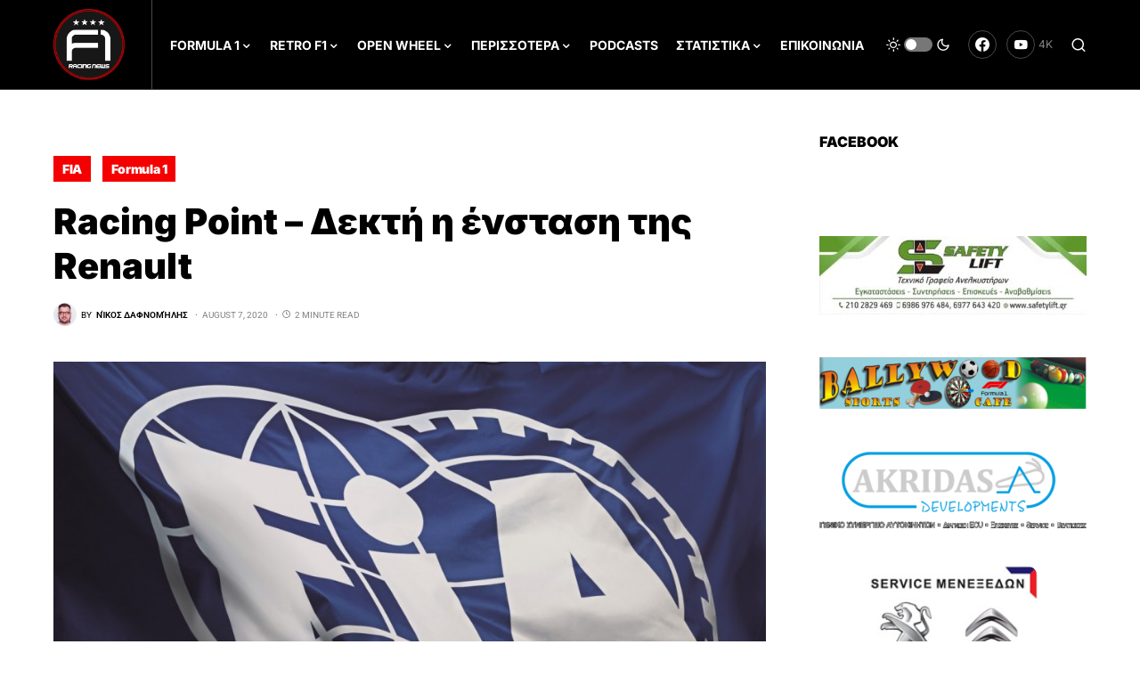

--- FILE ---
content_type: text/html; charset=utf-8
request_url: https://www.google.com/recaptcha/api2/aframe
body_size: 268
content:
<!DOCTYPE HTML><html><head><meta http-equiv="content-type" content="text/html; charset=UTF-8"></head><body><script nonce="S_HOmCl2hCDgbQlXOtzGXA">/** Anti-fraud and anti-abuse applications only. See google.com/recaptcha */ try{var clients={'sodar':'https://pagead2.googlesyndication.com/pagead/sodar?'};window.addEventListener("message",function(a){try{if(a.source===window.parent){var b=JSON.parse(a.data);var c=clients[b['id']];if(c){var d=document.createElement('img');d.src=c+b['params']+'&rc='+(localStorage.getItem("rc::a")?sessionStorage.getItem("rc::b"):"");window.document.body.appendChild(d);sessionStorage.setItem("rc::e",parseInt(sessionStorage.getItem("rc::e")||0)+1);localStorage.setItem("rc::h",'1769032833508');}}}catch(b){}});window.parent.postMessage("_grecaptcha_ready", "*");}catch(b){}</script></body></html>